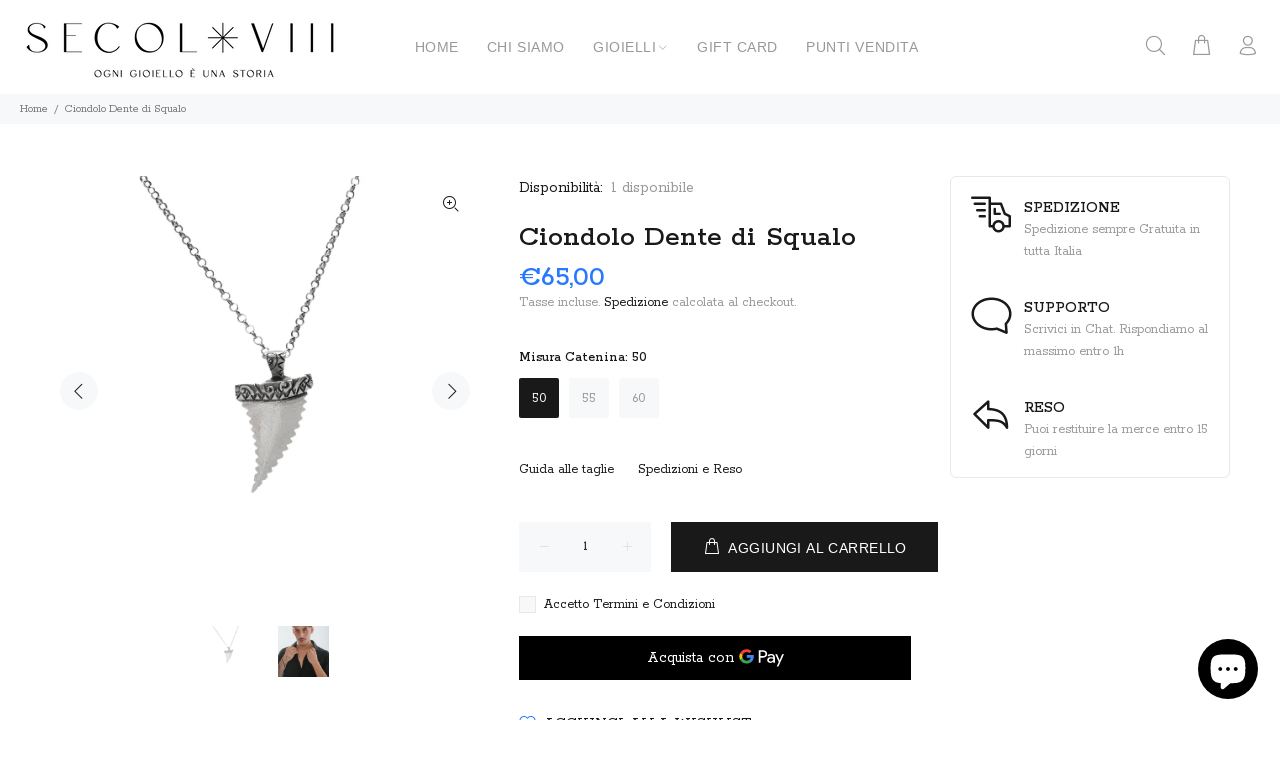

--- FILE ---
content_type: application/javascript; charset=utf-8
request_url: https://cs.iubenda.com/cookie-solution/confs/js/80183557.js
body_size: -242
content:
_iub.csRC = { consApiKey: 'bJDUMmsFUUKtCNOu08Lfj6NUMWf9E6Hl', showBranding: false, publicId: 'a01e396d-6db6-11ee-8bfc-5ad8d8c564c0', floatingGroup: false };
_iub.csEnabled = true;
_iub.csPurposes = [1,2,5,4];
_iub.cpUpd = 1709902794;
_iub.csT = 0.05;
_iub.googleConsentModeV2 = true;
_iub.totalNumberOfProviders = 13;


--- FILE ---
content_type: text/javascript; charset=utf-8
request_url: https://secoloviii.it/products/ciondolo-dente-di-squalo.js
body_size: 489
content:
{"id":6575539880121,"title":"Ciondolo Dente di Squalo","handle":"ciondolo-dente-di-squalo","description":"\u003cp\u003eDente di Squalo come rappresentazione della forza. In passato era utilizzato dai guerrieri in quanto era riconosciuto come un \u003cstrong\u003esegno di potere.\u003c\/strong\u003e Ciondolo con catenina.\u003cstrong\u003e \u003c\/strong\u003e\u003c\/p\u003e\n\u003cp\u003e\u003cstrong\u003eInformazioni Aggiuntive: \u003c\/strong\u003eArgento 925, Nickel Free, Cadmio Free, Piombo Free, Peso 5.5g\u003cspan style=\"font-family: -apple-system, BlinkMacSystemFont, 'San Francisco', 'Segoe UI', Roboto, 'Helvetica Neue', sans-serif; font-size: 1.4em;\"\u003e \u003c\/span\u003e\u003c\/p\u003e","published_at":"2021-03-11T17:11:47+01:00","created_at":"2021-03-11T17:07:52+01:00","vendor":"Secolo VIII","type":"","tags":["Ciondoli","Uomo","€50-€100"],"price":6500,"price_min":6500,"price_max":7500,"available":true,"price_varies":true,"compare_at_price":null,"compare_at_price_min":0,"compare_at_price_max":0,"compare_at_price_varies":false,"variants":[{"id":40636144189625,"title":"50","option1":"50","option2":null,"option3":null,"sku":"","requires_shipping":true,"taxable":true,"featured_image":null,"available":true,"name":"Ciondolo Dente di Squalo - 50","public_title":"50","options":["50"],"price":6500,"weight":0,"compare_at_price":null,"inventory_management":"shopify","barcode":"","requires_selling_plan":false,"selling_plan_allocations":[]},{"id":40636144222393,"title":"55","option1":"55","option2":null,"option3":null,"sku":"","requires_shipping":true,"taxable":true,"featured_image":null,"available":true,"name":"Ciondolo Dente di Squalo - 55","public_title":"55","options":["55"],"price":7000,"weight":0,"compare_at_price":null,"inventory_management":"shopify","barcode":"","requires_selling_plan":false,"selling_plan_allocations":[]},{"id":40636144255161,"title":"60","option1":"60","option2":null,"option3":null,"sku":"","requires_shipping":true,"taxable":true,"featured_image":null,"available":true,"name":"Ciondolo Dente di Squalo - 60","public_title":"60","options":["60"],"price":7500,"weight":0,"compare_at_price":null,"inventory_management":"shopify","barcode":"","requires_selling_plan":false,"selling_plan_allocations":[]}],"images":["\/\/cdn.shopify.com\/s\/files\/1\/0552\/5215\/6601\/products\/DenteDiSqualo_01.jpg?v=1631553178","\/\/cdn.shopify.com\/s\/files\/1\/0552\/5215\/6601\/products\/DenteDiSqualo_02.jpg?v=1631553178"],"featured_image":"\/\/cdn.shopify.com\/s\/files\/1\/0552\/5215\/6601\/products\/DenteDiSqualo_01.jpg?v=1631553178","options":[{"name":"Misura Catenina","position":1,"values":["50","55","60"]}],"url":"\/products\/ciondolo-dente-di-squalo","media":[{"alt":null,"id":22601117171897,"position":1,"preview_image":{"aspect_ratio":1.0,"height":2048,"width":2048,"src":"https:\/\/cdn.shopify.com\/s\/files\/1\/0552\/5215\/6601\/products\/DenteDiSqualo_01.jpg?v=1631553178"},"aspect_ratio":1.0,"height":2048,"media_type":"image","src":"https:\/\/cdn.shopify.com\/s\/files\/1\/0552\/5215\/6601\/products\/DenteDiSqualo_01.jpg?v=1631553178","width":2048},{"alt":null,"id":22601117204665,"position":2,"preview_image":{"aspect_ratio":1.0,"height":2048,"width":2049,"src":"https:\/\/cdn.shopify.com\/s\/files\/1\/0552\/5215\/6601\/products\/DenteDiSqualo_02.jpg?v=1631553178"},"aspect_ratio":1.0,"height":2048,"media_type":"image","src":"https:\/\/cdn.shopify.com\/s\/files\/1\/0552\/5215\/6601\/products\/DenteDiSqualo_02.jpg?v=1631553178","width":2049}],"requires_selling_plan":false,"selling_plan_groups":[]}